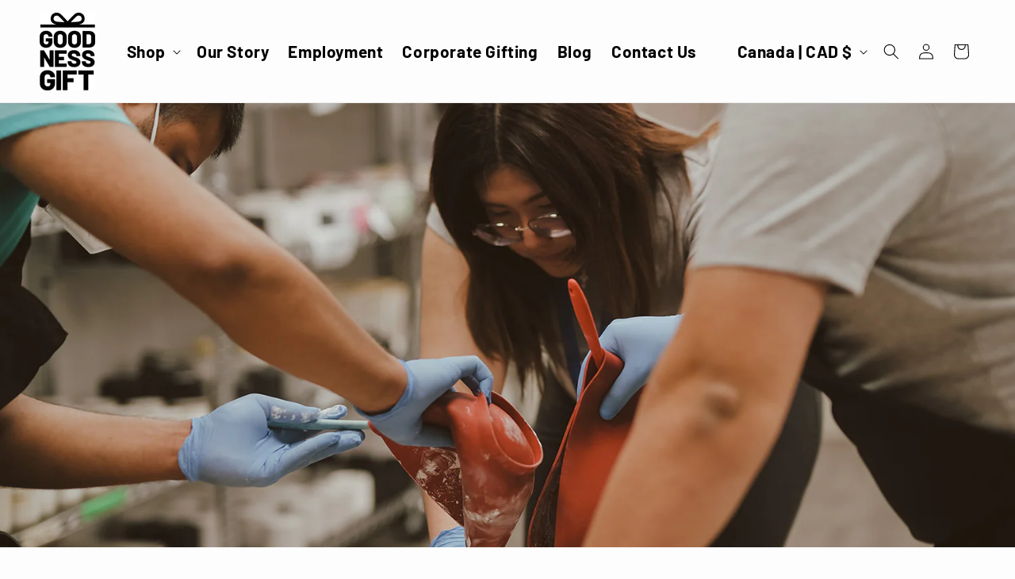

--- FILE ---
content_type: application/x-javascript; charset=utf-8
request_url: https://bundler.nice-team.net/app/shop/status/goodness-gift.myshopify.com.js?1768766640
body_size: -332
content:
var bundler_settings_updated='1700146375';